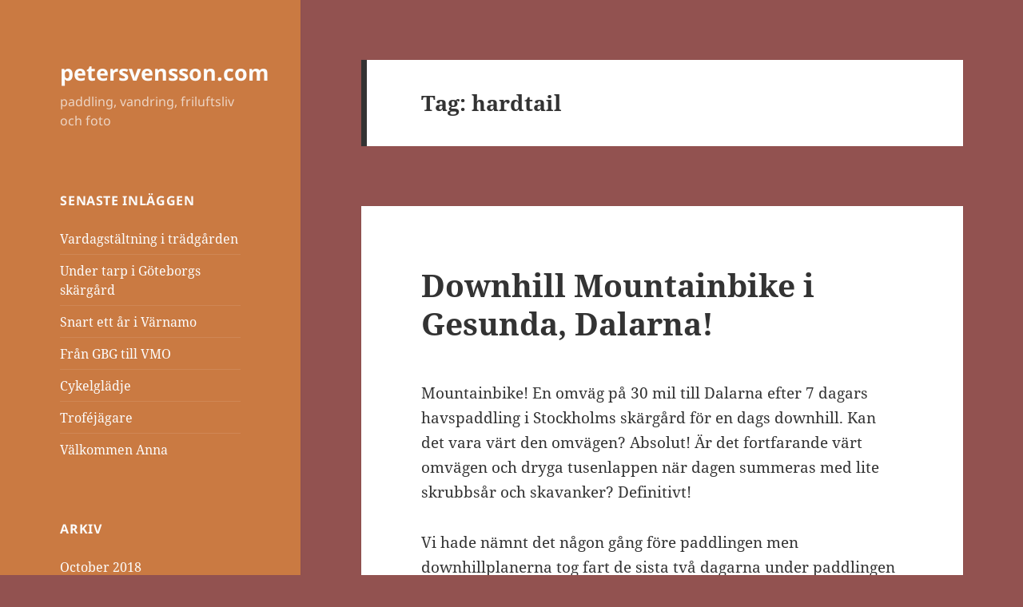

--- FILE ---
content_type: text/html; charset=UTF-8
request_url: http://petersvensson.com/tag/hardtail/
body_size: 13434
content:
<!DOCTYPE html>
<html dir="ltr" lang="en-US" prefix="og: https://ogp.me/ns#" class="no-js">
<head>
	<meta charset="UTF-8">
	<meta name="viewport" content="width=device-width, initial-scale=1.0">
	<link rel="profile" href="https://gmpg.org/xfn/11">
	<link rel="pingback" href="http://petersvensson.com/xmlrpc.php">
	<script>(function(html){html.className = html.className.replace(/\bno-js\b/,'js')})(document.documentElement);</script>
<title>hardtail | petersvensson.com</title>
	<style>img:is([sizes="auto" i], [sizes^="auto," i]) { contain-intrinsic-size: 3000px 1500px }</style>
	
		<!-- All in One SEO 4.9.3 - aioseo.com -->
	<meta name="robots" content="max-image-preview:large" />
	<link rel="canonical" href="http://petersvensson.com/tag/hardtail/" />
	<meta name="generator" content="All in One SEO (AIOSEO) 4.9.3" />
		<script type="application/ld+json" class="aioseo-schema">
			{"@context":"https:\/\/schema.org","@graph":[{"@type":"BreadcrumbList","@id":"http:\/\/petersvensson.com\/tag\/hardtail\/#breadcrumblist","itemListElement":[{"@type":"ListItem","@id":"http:\/\/petersvensson.com#listItem","position":1,"name":"Home","item":"http:\/\/petersvensson.com","nextItem":{"@type":"ListItem","@id":"http:\/\/petersvensson.com\/tag\/hardtail\/#listItem","name":"hardtail"}},{"@type":"ListItem","@id":"http:\/\/petersvensson.com\/tag\/hardtail\/#listItem","position":2,"name":"hardtail","previousItem":{"@type":"ListItem","@id":"http:\/\/petersvensson.com#listItem","name":"Home"}}]},{"@type":"CollectionPage","@id":"http:\/\/petersvensson.com\/tag\/hardtail\/#collectionpage","url":"http:\/\/petersvensson.com\/tag\/hardtail\/","name":"hardtail | petersvensson.com","inLanguage":"en-US","isPartOf":{"@id":"http:\/\/petersvensson.com\/#website"},"breadcrumb":{"@id":"http:\/\/petersvensson.com\/tag\/hardtail\/#breadcrumblist"}},{"@type":"Organization","@id":"http:\/\/petersvensson.com\/#organization","name":"petersvensson.com","description":"paddling, vandring, friluftsliv och foto","url":"http:\/\/petersvensson.com\/"},{"@type":"WebSite","@id":"http:\/\/petersvensson.com\/#website","url":"http:\/\/petersvensson.com\/","name":"petersvensson.com","description":"paddling, vandring, friluftsliv och foto","inLanguage":"en-US","publisher":{"@id":"http:\/\/petersvensson.com\/#organization"}}]}
		</script>
		<!-- All in One SEO -->

<script>window._wca = window._wca || [];</script>
<link rel='dns-prefetch' href='//stats.wp.com' />
<link rel="alternate" type="application/rss+xml" title="petersvensson.com &raquo; Feed" href="http://petersvensson.com/feed/" />
<link rel="alternate" type="application/rss+xml" title="petersvensson.com &raquo; Comments Feed" href="http://petersvensson.com/comments/feed/" />
<link rel="alternate" type="application/rss+xml" title="petersvensson.com &raquo; hardtail Tag Feed" href="http://petersvensson.com/tag/hardtail/feed/" />
<script>
window._wpemojiSettings = {"baseUrl":"https:\/\/s.w.org\/images\/core\/emoji\/16.0.1\/72x72\/","ext":".png","svgUrl":"https:\/\/s.w.org\/images\/core\/emoji\/16.0.1\/svg\/","svgExt":".svg","source":{"concatemoji":"http:\/\/petersvensson.com\/wp-includes\/js\/wp-emoji-release.min.js?ver=6.8.3"}};
/*! This file is auto-generated */
!function(s,n){var o,i,e;function c(e){try{var t={supportTests:e,timestamp:(new Date).valueOf()};sessionStorage.setItem(o,JSON.stringify(t))}catch(e){}}function p(e,t,n){e.clearRect(0,0,e.canvas.width,e.canvas.height),e.fillText(t,0,0);var t=new Uint32Array(e.getImageData(0,0,e.canvas.width,e.canvas.height).data),a=(e.clearRect(0,0,e.canvas.width,e.canvas.height),e.fillText(n,0,0),new Uint32Array(e.getImageData(0,0,e.canvas.width,e.canvas.height).data));return t.every(function(e,t){return e===a[t]})}function u(e,t){e.clearRect(0,0,e.canvas.width,e.canvas.height),e.fillText(t,0,0);for(var n=e.getImageData(16,16,1,1),a=0;a<n.data.length;a++)if(0!==n.data[a])return!1;return!0}function f(e,t,n,a){switch(t){case"flag":return n(e,"\ud83c\udff3\ufe0f\u200d\u26a7\ufe0f","\ud83c\udff3\ufe0f\u200b\u26a7\ufe0f")?!1:!n(e,"\ud83c\udde8\ud83c\uddf6","\ud83c\udde8\u200b\ud83c\uddf6")&&!n(e,"\ud83c\udff4\udb40\udc67\udb40\udc62\udb40\udc65\udb40\udc6e\udb40\udc67\udb40\udc7f","\ud83c\udff4\u200b\udb40\udc67\u200b\udb40\udc62\u200b\udb40\udc65\u200b\udb40\udc6e\u200b\udb40\udc67\u200b\udb40\udc7f");case"emoji":return!a(e,"\ud83e\udedf")}return!1}function g(e,t,n,a){var r="undefined"!=typeof WorkerGlobalScope&&self instanceof WorkerGlobalScope?new OffscreenCanvas(300,150):s.createElement("canvas"),o=r.getContext("2d",{willReadFrequently:!0}),i=(o.textBaseline="top",o.font="600 32px Arial",{});return e.forEach(function(e){i[e]=t(o,e,n,a)}),i}function t(e){var t=s.createElement("script");t.src=e,t.defer=!0,s.head.appendChild(t)}"undefined"!=typeof Promise&&(o="wpEmojiSettingsSupports",i=["flag","emoji"],n.supports={everything:!0,everythingExceptFlag:!0},e=new Promise(function(e){s.addEventListener("DOMContentLoaded",e,{once:!0})}),new Promise(function(t){var n=function(){try{var e=JSON.parse(sessionStorage.getItem(o));if("object"==typeof e&&"number"==typeof e.timestamp&&(new Date).valueOf()<e.timestamp+604800&&"object"==typeof e.supportTests)return e.supportTests}catch(e){}return null}();if(!n){if("undefined"!=typeof Worker&&"undefined"!=typeof OffscreenCanvas&&"undefined"!=typeof URL&&URL.createObjectURL&&"undefined"!=typeof Blob)try{var e="postMessage("+g.toString()+"("+[JSON.stringify(i),f.toString(),p.toString(),u.toString()].join(",")+"));",a=new Blob([e],{type:"text/javascript"}),r=new Worker(URL.createObjectURL(a),{name:"wpTestEmojiSupports"});return void(r.onmessage=function(e){c(n=e.data),r.terminate(),t(n)})}catch(e){}c(n=g(i,f,p,u))}t(n)}).then(function(e){for(var t in e)n.supports[t]=e[t],n.supports.everything=n.supports.everything&&n.supports[t],"flag"!==t&&(n.supports.everythingExceptFlag=n.supports.everythingExceptFlag&&n.supports[t]);n.supports.everythingExceptFlag=n.supports.everythingExceptFlag&&!n.supports.flag,n.DOMReady=!1,n.readyCallback=function(){n.DOMReady=!0}}).then(function(){return e}).then(function(){var e;n.supports.everything||(n.readyCallback(),(e=n.source||{}).concatemoji?t(e.concatemoji):e.wpemoji&&e.twemoji&&(t(e.twemoji),t(e.wpemoji)))}))}((window,document),window._wpemojiSettings);
</script>
<link rel='stylesheet' id='twentyfifteen-jetpack-css' href='http://petersvensson.com/wp-content/plugins/jetpack/modules/theme-tools/compat/twentyfifteen.css?ver=15.4' media='all' />
<style id='wp-emoji-styles-inline-css'>

	img.wp-smiley, img.emoji {
		display: inline !important;
		border: none !important;
		box-shadow: none !important;
		height: 1em !important;
		width: 1em !important;
		margin: 0 0.07em !important;
		vertical-align: -0.1em !important;
		background: none !important;
		padding: 0 !important;
	}
</style>
<link rel='stylesheet' id='wp-block-library-css' href='http://petersvensson.com/wp-includes/css/dist/block-library/style.min.css?ver=6.8.3' media='all' />
<style id='wp-block-library-theme-inline-css'>
.wp-block-audio :where(figcaption){color:#555;font-size:13px;text-align:center}.is-dark-theme .wp-block-audio :where(figcaption){color:#ffffffa6}.wp-block-audio{margin:0 0 1em}.wp-block-code{border:1px solid #ccc;border-radius:4px;font-family:Menlo,Consolas,monaco,monospace;padding:.8em 1em}.wp-block-embed :where(figcaption){color:#555;font-size:13px;text-align:center}.is-dark-theme .wp-block-embed :where(figcaption){color:#ffffffa6}.wp-block-embed{margin:0 0 1em}.blocks-gallery-caption{color:#555;font-size:13px;text-align:center}.is-dark-theme .blocks-gallery-caption{color:#ffffffa6}:root :where(.wp-block-image figcaption){color:#555;font-size:13px;text-align:center}.is-dark-theme :root :where(.wp-block-image figcaption){color:#ffffffa6}.wp-block-image{margin:0 0 1em}.wp-block-pullquote{border-bottom:4px solid;border-top:4px solid;color:currentColor;margin-bottom:1.75em}.wp-block-pullquote cite,.wp-block-pullquote footer,.wp-block-pullquote__citation{color:currentColor;font-size:.8125em;font-style:normal;text-transform:uppercase}.wp-block-quote{border-left:.25em solid;margin:0 0 1.75em;padding-left:1em}.wp-block-quote cite,.wp-block-quote footer{color:currentColor;font-size:.8125em;font-style:normal;position:relative}.wp-block-quote:where(.has-text-align-right){border-left:none;border-right:.25em solid;padding-left:0;padding-right:1em}.wp-block-quote:where(.has-text-align-center){border:none;padding-left:0}.wp-block-quote.is-large,.wp-block-quote.is-style-large,.wp-block-quote:where(.is-style-plain){border:none}.wp-block-search .wp-block-search__label{font-weight:700}.wp-block-search__button{border:1px solid #ccc;padding:.375em .625em}:where(.wp-block-group.has-background){padding:1.25em 2.375em}.wp-block-separator.has-css-opacity{opacity:.4}.wp-block-separator{border:none;border-bottom:2px solid;margin-left:auto;margin-right:auto}.wp-block-separator.has-alpha-channel-opacity{opacity:1}.wp-block-separator:not(.is-style-wide):not(.is-style-dots){width:100px}.wp-block-separator.has-background:not(.is-style-dots){border-bottom:none;height:1px}.wp-block-separator.has-background:not(.is-style-wide):not(.is-style-dots){height:2px}.wp-block-table{margin:0 0 1em}.wp-block-table td,.wp-block-table th{word-break:normal}.wp-block-table :where(figcaption){color:#555;font-size:13px;text-align:center}.is-dark-theme .wp-block-table :where(figcaption){color:#ffffffa6}.wp-block-video :where(figcaption){color:#555;font-size:13px;text-align:center}.is-dark-theme .wp-block-video :where(figcaption){color:#ffffffa6}.wp-block-video{margin:0 0 1em}:root :where(.wp-block-template-part.has-background){margin-bottom:0;margin-top:0;padding:1.25em 2.375em}
</style>
<style id='classic-theme-styles-inline-css'>
/*! This file is auto-generated */
.wp-block-button__link{color:#fff;background-color:#32373c;border-radius:9999px;box-shadow:none;text-decoration:none;padding:calc(.667em + 2px) calc(1.333em + 2px);font-size:1.125em}.wp-block-file__button{background:#32373c;color:#fff;text-decoration:none}
</style>
<link rel='stylesheet' id='aioseo/css/src/vue/standalone/blocks/table-of-contents/global.scss-css' href='http://petersvensson.com/wp-content/plugins/all-in-one-seo-pack/dist/Lite/assets/css/table-of-contents/global.e90f6d47.css?ver=4.9.3' media='all' />
<link rel='stylesheet' id='mediaelement-css' href='http://petersvensson.com/wp-includes/js/mediaelement/mediaelementplayer-legacy.min.css?ver=4.2.17' media='all' />
<link rel='stylesheet' id='wp-mediaelement-css' href='http://petersvensson.com/wp-includes/js/mediaelement/wp-mediaelement.min.css?ver=6.8.3' media='all' />
<style id='jetpack-sharing-buttons-style-inline-css'>
.jetpack-sharing-buttons__services-list{display:flex;flex-direction:row;flex-wrap:wrap;gap:0;list-style-type:none;margin:5px;padding:0}.jetpack-sharing-buttons__services-list.has-small-icon-size{font-size:12px}.jetpack-sharing-buttons__services-list.has-normal-icon-size{font-size:16px}.jetpack-sharing-buttons__services-list.has-large-icon-size{font-size:24px}.jetpack-sharing-buttons__services-list.has-huge-icon-size{font-size:36px}@media print{.jetpack-sharing-buttons__services-list{display:none!important}}.editor-styles-wrapper .wp-block-jetpack-sharing-buttons{gap:0;padding-inline-start:0}ul.jetpack-sharing-buttons__services-list.has-background{padding:1.25em 2.375em}
</style>
<style id='global-styles-inline-css'>
:root{--wp--preset--aspect-ratio--square: 1;--wp--preset--aspect-ratio--4-3: 4/3;--wp--preset--aspect-ratio--3-4: 3/4;--wp--preset--aspect-ratio--3-2: 3/2;--wp--preset--aspect-ratio--2-3: 2/3;--wp--preset--aspect-ratio--16-9: 16/9;--wp--preset--aspect-ratio--9-16: 9/16;--wp--preset--color--black: #000000;--wp--preset--color--cyan-bluish-gray: #abb8c3;--wp--preset--color--white: #fff;--wp--preset--color--pale-pink: #f78da7;--wp--preset--color--vivid-red: #cf2e2e;--wp--preset--color--luminous-vivid-orange: #ff6900;--wp--preset--color--luminous-vivid-amber: #fcb900;--wp--preset--color--light-green-cyan: #7bdcb5;--wp--preset--color--vivid-green-cyan: #00d084;--wp--preset--color--pale-cyan-blue: #8ed1fc;--wp--preset--color--vivid-cyan-blue: #0693e3;--wp--preset--color--vivid-purple: #9b51e0;--wp--preset--color--dark-gray: #111;--wp--preset--color--light-gray: #f1f1f1;--wp--preset--color--yellow: #f4ca16;--wp--preset--color--dark-brown: #352712;--wp--preset--color--medium-pink: #e53b51;--wp--preset--color--light-pink: #ffe5d1;--wp--preset--color--dark-purple: #2e2256;--wp--preset--color--purple: #674970;--wp--preset--color--blue-gray: #22313f;--wp--preset--color--bright-blue: #55c3dc;--wp--preset--color--light-blue: #e9f2f9;--wp--preset--gradient--vivid-cyan-blue-to-vivid-purple: linear-gradient(135deg,rgba(6,147,227,1) 0%,rgb(155,81,224) 100%);--wp--preset--gradient--light-green-cyan-to-vivid-green-cyan: linear-gradient(135deg,rgb(122,220,180) 0%,rgb(0,208,130) 100%);--wp--preset--gradient--luminous-vivid-amber-to-luminous-vivid-orange: linear-gradient(135deg,rgba(252,185,0,1) 0%,rgba(255,105,0,1) 100%);--wp--preset--gradient--luminous-vivid-orange-to-vivid-red: linear-gradient(135deg,rgba(255,105,0,1) 0%,rgb(207,46,46) 100%);--wp--preset--gradient--very-light-gray-to-cyan-bluish-gray: linear-gradient(135deg,rgb(238,238,238) 0%,rgb(169,184,195) 100%);--wp--preset--gradient--cool-to-warm-spectrum: linear-gradient(135deg,rgb(74,234,220) 0%,rgb(151,120,209) 20%,rgb(207,42,186) 40%,rgb(238,44,130) 60%,rgb(251,105,98) 80%,rgb(254,248,76) 100%);--wp--preset--gradient--blush-light-purple: linear-gradient(135deg,rgb(255,206,236) 0%,rgb(152,150,240) 100%);--wp--preset--gradient--blush-bordeaux: linear-gradient(135deg,rgb(254,205,165) 0%,rgb(254,45,45) 50%,rgb(107,0,62) 100%);--wp--preset--gradient--luminous-dusk: linear-gradient(135deg,rgb(255,203,112) 0%,rgb(199,81,192) 50%,rgb(65,88,208) 100%);--wp--preset--gradient--pale-ocean: linear-gradient(135deg,rgb(255,245,203) 0%,rgb(182,227,212) 50%,rgb(51,167,181) 100%);--wp--preset--gradient--electric-grass: linear-gradient(135deg,rgb(202,248,128) 0%,rgb(113,206,126) 100%);--wp--preset--gradient--midnight: linear-gradient(135deg,rgb(2,3,129) 0%,rgb(40,116,252) 100%);--wp--preset--gradient--dark-gray-gradient-gradient: linear-gradient(90deg, rgba(17,17,17,1) 0%, rgba(42,42,42,1) 100%);--wp--preset--gradient--light-gray-gradient: linear-gradient(90deg, rgba(241,241,241,1) 0%, rgba(215,215,215,1) 100%);--wp--preset--gradient--white-gradient: linear-gradient(90deg, rgba(255,255,255,1) 0%, rgba(230,230,230,1) 100%);--wp--preset--gradient--yellow-gradient: linear-gradient(90deg, rgba(244,202,22,1) 0%, rgba(205,168,10,1) 100%);--wp--preset--gradient--dark-brown-gradient: linear-gradient(90deg, rgba(53,39,18,1) 0%, rgba(91,67,31,1) 100%);--wp--preset--gradient--medium-pink-gradient: linear-gradient(90deg, rgba(229,59,81,1) 0%, rgba(209,28,51,1) 100%);--wp--preset--gradient--light-pink-gradient: linear-gradient(90deg, rgba(255,229,209,1) 0%, rgba(255,200,158,1) 100%);--wp--preset--gradient--dark-purple-gradient: linear-gradient(90deg, rgba(46,34,86,1) 0%, rgba(66,48,123,1) 100%);--wp--preset--gradient--purple-gradient: linear-gradient(90deg, rgba(103,73,112,1) 0%, rgba(131,93,143,1) 100%);--wp--preset--gradient--blue-gray-gradient: linear-gradient(90deg, rgba(34,49,63,1) 0%, rgba(52,75,96,1) 100%);--wp--preset--gradient--bright-blue-gradient: linear-gradient(90deg, rgba(85,195,220,1) 0%, rgba(43,180,211,1) 100%);--wp--preset--gradient--light-blue-gradient: linear-gradient(90deg, rgba(233,242,249,1) 0%, rgba(193,218,238,1) 100%);--wp--preset--font-size--small: 13px;--wp--preset--font-size--medium: 20px;--wp--preset--font-size--large: 36px;--wp--preset--font-size--x-large: 42px;--wp--preset--spacing--20: 0.44rem;--wp--preset--spacing--30: 0.67rem;--wp--preset--spacing--40: 1rem;--wp--preset--spacing--50: 1.5rem;--wp--preset--spacing--60: 2.25rem;--wp--preset--spacing--70: 3.38rem;--wp--preset--spacing--80: 5.06rem;--wp--preset--shadow--natural: 6px 6px 9px rgba(0, 0, 0, 0.2);--wp--preset--shadow--deep: 12px 12px 50px rgba(0, 0, 0, 0.4);--wp--preset--shadow--sharp: 6px 6px 0px rgba(0, 0, 0, 0.2);--wp--preset--shadow--outlined: 6px 6px 0px -3px rgba(255, 255, 255, 1), 6px 6px rgba(0, 0, 0, 1);--wp--preset--shadow--crisp: 6px 6px 0px rgba(0, 0, 0, 1);}:where(.is-layout-flex){gap: 0.5em;}:where(.is-layout-grid){gap: 0.5em;}body .is-layout-flex{display: flex;}.is-layout-flex{flex-wrap: wrap;align-items: center;}.is-layout-flex > :is(*, div){margin: 0;}body .is-layout-grid{display: grid;}.is-layout-grid > :is(*, div){margin: 0;}:where(.wp-block-columns.is-layout-flex){gap: 2em;}:where(.wp-block-columns.is-layout-grid){gap: 2em;}:where(.wp-block-post-template.is-layout-flex){gap: 1.25em;}:where(.wp-block-post-template.is-layout-grid){gap: 1.25em;}.has-black-color{color: var(--wp--preset--color--black) !important;}.has-cyan-bluish-gray-color{color: var(--wp--preset--color--cyan-bluish-gray) !important;}.has-white-color{color: var(--wp--preset--color--white) !important;}.has-pale-pink-color{color: var(--wp--preset--color--pale-pink) !important;}.has-vivid-red-color{color: var(--wp--preset--color--vivid-red) !important;}.has-luminous-vivid-orange-color{color: var(--wp--preset--color--luminous-vivid-orange) !important;}.has-luminous-vivid-amber-color{color: var(--wp--preset--color--luminous-vivid-amber) !important;}.has-light-green-cyan-color{color: var(--wp--preset--color--light-green-cyan) !important;}.has-vivid-green-cyan-color{color: var(--wp--preset--color--vivid-green-cyan) !important;}.has-pale-cyan-blue-color{color: var(--wp--preset--color--pale-cyan-blue) !important;}.has-vivid-cyan-blue-color{color: var(--wp--preset--color--vivid-cyan-blue) !important;}.has-vivid-purple-color{color: var(--wp--preset--color--vivid-purple) !important;}.has-black-background-color{background-color: var(--wp--preset--color--black) !important;}.has-cyan-bluish-gray-background-color{background-color: var(--wp--preset--color--cyan-bluish-gray) !important;}.has-white-background-color{background-color: var(--wp--preset--color--white) !important;}.has-pale-pink-background-color{background-color: var(--wp--preset--color--pale-pink) !important;}.has-vivid-red-background-color{background-color: var(--wp--preset--color--vivid-red) !important;}.has-luminous-vivid-orange-background-color{background-color: var(--wp--preset--color--luminous-vivid-orange) !important;}.has-luminous-vivid-amber-background-color{background-color: var(--wp--preset--color--luminous-vivid-amber) !important;}.has-light-green-cyan-background-color{background-color: var(--wp--preset--color--light-green-cyan) !important;}.has-vivid-green-cyan-background-color{background-color: var(--wp--preset--color--vivid-green-cyan) !important;}.has-pale-cyan-blue-background-color{background-color: var(--wp--preset--color--pale-cyan-blue) !important;}.has-vivid-cyan-blue-background-color{background-color: var(--wp--preset--color--vivid-cyan-blue) !important;}.has-vivid-purple-background-color{background-color: var(--wp--preset--color--vivid-purple) !important;}.has-black-border-color{border-color: var(--wp--preset--color--black) !important;}.has-cyan-bluish-gray-border-color{border-color: var(--wp--preset--color--cyan-bluish-gray) !important;}.has-white-border-color{border-color: var(--wp--preset--color--white) !important;}.has-pale-pink-border-color{border-color: var(--wp--preset--color--pale-pink) !important;}.has-vivid-red-border-color{border-color: var(--wp--preset--color--vivid-red) !important;}.has-luminous-vivid-orange-border-color{border-color: var(--wp--preset--color--luminous-vivid-orange) !important;}.has-luminous-vivid-amber-border-color{border-color: var(--wp--preset--color--luminous-vivid-amber) !important;}.has-light-green-cyan-border-color{border-color: var(--wp--preset--color--light-green-cyan) !important;}.has-vivid-green-cyan-border-color{border-color: var(--wp--preset--color--vivid-green-cyan) !important;}.has-pale-cyan-blue-border-color{border-color: var(--wp--preset--color--pale-cyan-blue) !important;}.has-vivid-cyan-blue-border-color{border-color: var(--wp--preset--color--vivid-cyan-blue) !important;}.has-vivid-purple-border-color{border-color: var(--wp--preset--color--vivid-purple) !important;}.has-vivid-cyan-blue-to-vivid-purple-gradient-background{background: var(--wp--preset--gradient--vivid-cyan-blue-to-vivid-purple) !important;}.has-light-green-cyan-to-vivid-green-cyan-gradient-background{background: var(--wp--preset--gradient--light-green-cyan-to-vivid-green-cyan) !important;}.has-luminous-vivid-amber-to-luminous-vivid-orange-gradient-background{background: var(--wp--preset--gradient--luminous-vivid-amber-to-luminous-vivid-orange) !important;}.has-luminous-vivid-orange-to-vivid-red-gradient-background{background: var(--wp--preset--gradient--luminous-vivid-orange-to-vivid-red) !important;}.has-very-light-gray-to-cyan-bluish-gray-gradient-background{background: var(--wp--preset--gradient--very-light-gray-to-cyan-bluish-gray) !important;}.has-cool-to-warm-spectrum-gradient-background{background: var(--wp--preset--gradient--cool-to-warm-spectrum) !important;}.has-blush-light-purple-gradient-background{background: var(--wp--preset--gradient--blush-light-purple) !important;}.has-blush-bordeaux-gradient-background{background: var(--wp--preset--gradient--blush-bordeaux) !important;}.has-luminous-dusk-gradient-background{background: var(--wp--preset--gradient--luminous-dusk) !important;}.has-pale-ocean-gradient-background{background: var(--wp--preset--gradient--pale-ocean) !important;}.has-electric-grass-gradient-background{background: var(--wp--preset--gradient--electric-grass) !important;}.has-midnight-gradient-background{background: var(--wp--preset--gradient--midnight) !important;}.has-small-font-size{font-size: var(--wp--preset--font-size--small) !important;}.has-medium-font-size{font-size: var(--wp--preset--font-size--medium) !important;}.has-large-font-size{font-size: var(--wp--preset--font-size--large) !important;}.has-x-large-font-size{font-size: var(--wp--preset--font-size--x-large) !important;}
:where(.wp-block-post-template.is-layout-flex){gap: 1.25em;}:where(.wp-block-post-template.is-layout-grid){gap: 1.25em;}
:where(.wp-block-columns.is-layout-flex){gap: 2em;}:where(.wp-block-columns.is-layout-grid){gap: 2em;}
:root :where(.wp-block-pullquote){font-size: 1.5em;line-height: 1.6;}
</style>
<link rel='stylesheet' id='woocommerce-layout-css' href='http://petersvensson.com/wp-content/plugins/woocommerce/assets/css/woocommerce-layout.css?ver=9.8.6' media='all' />
<style id='woocommerce-layout-inline-css'>

	.infinite-scroll .woocommerce-pagination {
		display: none;
	}
</style>
<link rel='stylesheet' id='woocommerce-smallscreen-css' href='http://petersvensson.com/wp-content/plugins/woocommerce/assets/css/woocommerce-smallscreen.css?ver=9.8.6' media='only screen and (max-width: 768px)' />
<link rel='stylesheet' id='woocommerce-general-css' href='http://petersvensson.com/wp-content/plugins/woocommerce/assets/css/woocommerce.css?ver=9.8.6' media='all' />
<style id='woocommerce-inline-inline-css'>
.woocommerce form .form-row .required { visibility: visible; }
</style>
<link rel='stylesheet' id='brands-styles-css' href='http://petersvensson.com/wp-content/plugins/woocommerce/assets/css/brands.css?ver=9.8.6' media='all' />
<link rel='stylesheet' id='twentyfifteen-fonts-css' href='http://petersvensson.com/wp-content/themes/twentyfifteen/assets/fonts/noto-sans-plus-noto-serif-plus-inconsolata.css?ver=20230328' media='all' />
<link rel='stylesheet' id='genericons-css' href='http://petersvensson.com/wp-content/plugins/jetpack/_inc/genericons/genericons/genericons.css?ver=3.1' media='all' />
<link rel='stylesheet' id='twentyfifteen-style-css' href='http://petersvensson.com/wp-content/themes/twentyfifteen/style.css?ver=20250415' media='all' />
<style id='twentyfifteen-style-inline-css'>

		/* Custom Header Background Color */
		body:before,
		.site-header {
			background-color: #ca7a42;
		}

		@media screen and (min-width: 59.6875em) {
			.site-header,
			.secondary {
				background-color: transparent;
			}

			.widget button,
			.widget input[type="button"],
			.widget input[type="reset"],
			.widget input[type="submit"],
			.widget_calendar tbody a,
			.widget_calendar tbody a:hover,
			.widget_calendar tbody a:focus {
				color: #ca7a42;
			}
		}
	

		/* Custom Sidebar Text Color */
		.site-title a,
		.site-description,
		.secondary-toggle:before {
			color: #fcfcfc;
		}

		.site-title a:hover,
		.site-title a:focus {
			color: rgba( 252, 252, 252, 0.7);
		}

		.secondary-toggle {
			border-color: rgba( 252, 252, 252, 0.1);
		}

		.secondary-toggle:hover,
		.secondary-toggle:focus {
			border-color: rgba( 252, 252, 252, 0.3);
		}

		.site-title a {
			outline-color: rgba( 252, 252, 252, 0.3);
		}

		@media screen and (min-width: 59.6875em) {
			.secondary a,
			.dropdown-toggle:after,
			.widget-title,
			.widget blockquote cite,
			.widget blockquote small {
				color: #fcfcfc;
			}

			.widget button,
			.widget input[type="button"],
			.widget input[type="reset"],
			.widget input[type="submit"],
			.widget_calendar tbody a {
				background-color: #fcfcfc;
			}

			.textwidget a {
				border-color: #fcfcfc;
			}

			.secondary a:hover,
			.secondary a:focus,
			.main-navigation .menu-item-description,
			.widget,
			.widget blockquote,
			.widget .wp-caption-text,
			.widget .gallery-caption {
				color: rgba( 252, 252, 252, 0.7);
			}

			.widget button:hover,
			.widget button:focus,
			.widget input[type="button"]:hover,
			.widget input[type="button"]:focus,
			.widget input[type="reset"]:hover,
			.widget input[type="reset"]:focus,
			.widget input[type="submit"]:hover,
			.widget input[type="submit"]:focus,
			.widget_calendar tbody a:hover,
			.widget_calendar tbody a:focus {
				background-color: rgba( 252, 252, 252, 0.7);
			}

			.widget blockquote {
				border-color: rgba( 252, 252, 252, 0.7);
			}

			.main-navigation ul,
			.main-navigation li,
			.secondary-toggle,
			.widget input,
			.widget textarea,
			.widget table,
			.widget th,
			.widget td,
			.widget pre,
			.widget li,
			.widget_categories .children,
			.widget_nav_menu .sub-menu,
			.widget_pages .children,
			.widget abbr[title] {
				border-color: rgba( 252, 252, 252, 0.1);
			}

			.dropdown-toggle:hover,
			.dropdown-toggle:focus,
			.widget hr {
				background-color: rgba( 252, 252, 252, 0.1);
			}

			.widget input:focus,
			.widget textarea:focus {
				border-color: rgba( 252, 252, 252, 0.3);
			}

			.sidebar a:focus,
			.dropdown-toggle:focus {
				outline-color: rgba( 252, 252, 252, 0.3);
			}
		}
	
</style>
<link rel='stylesheet' id='twentyfifteen-block-style-css' href='http://petersvensson.com/wp-content/themes/twentyfifteen/css/blocks.css?ver=20240715' media='all' />
<script src="http://petersvensson.com/wp-includes/js/jquery/jquery.min.js?ver=3.7.1" id="jquery-core-js"></script>
<script src="http://petersvensson.com/wp-includes/js/jquery/jquery-migrate.min.js?ver=3.4.1" id="jquery-migrate-js"></script>
<script src="http://petersvensson.com/wp-content/plugins/woocommerce/assets/js/jquery-blockui/jquery.blockUI.min.js?ver=2.7.0-wc.9.8.6" id="jquery-blockui-js" defer data-wp-strategy="defer"></script>
<script id="wc-add-to-cart-js-extra">
var wc_add_to_cart_params = {"ajax_url":"\/wp-admin\/admin-ajax.php","wc_ajax_url":"\/?wc-ajax=%%endpoint%%","i18n_view_cart":"View cart","cart_url":"http:\/\/petersvensson.com\/cart\/","is_cart":"","cart_redirect_after_add":"no"};
</script>
<script src="http://petersvensson.com/wp-content/plugins/woocommerce/assets/js/frontend/add-to-cart.min.js?ver=9.8.6" id="wc-add-to-cart-js" defer data-wp-strategy="defer"></script>
<script src="http://petersvensson.com/wp-content/plugins/woocommerce/assets/js/js-cookie/js.cookie.min.js?ver=2.1.4-wc.9.8.6" id="js-cookie-js" defer data-wp-strategy="defer"></script>
<script id="woocommerce-js-extra">
var woocommerce_params = {"ajax_url":"\/wp-admin\/admin-ajax.php","wc_ajax_url":"\/?wc-ajax=%%endpoint%%","i18n_password_show":"Show password","i18n_password_hide":"Hide password"};
</script>
<script src="http://petersvensson.com/wp-content/plugins/woocommerce/assets/js/frontend/woocommerce.min.js?ver=9.8.6" id="woocommerce-js" defer data-wp-strategy="defer"></script>
<script id="kk-script-js-extra">
var fetchCartItems = {"ajax_url":"http:\/\/petersvensson.com\/wp-admin\/admin-ajax.php","action":"kk_wc_fetchcartitems","nonce":"d0c38c6c8b","currency":"USD"};
</script>
<script src="http://petersvensson.com/wp-content/plugins/kliken-marketing-for-google/assets/kk-script.js?ver=6.8.3" id="kk-script-js"></script>
<script id="twentyfifteen-script-js-extra">
var screenReaderText = {"expand":"<span class=\"screen-reader-text\">expand child menu<\/span>","collapse":"<span class=\"screen-reader-text\">collapse child menu<\/span>"};
</script>
<script src="http://petersvensson.com/wp-content/themes/twentyfifteen/js/functions.js?ver=20250303" id="twentyfifteen-script-js" defer data-wp-strategy="defer"></script>
<script src="https://stats.wp.com/s-202604.js" id="woocommerce-analytics-js" defer data-wp-strategy="defer"></script>
<link rel="https://api.w.org/" href="http://petersvensson.com/wp-json/" /><link rel="alternate" title="JSON" type="application/json" href="http://petersvensson.com/wp-json/wp/v2/tags/50" /><link rel="EditURI" type="application/rsd+xml" title="RSD" href="http://petersvensson.com/xmlrpc.php?rsd" />
<meta name="generator" content="WordPress 6.8.3" />
<meta name="generator" content="WooCommerce 9.8.6" />
<style>[class*=" icon-oc-"],[class^=icon-oc-]{speak:none;font-style:normal;font-weight:400;font-variant:normal;text-transform:none;line-height:1;-webkit-font-smoothing:antialiased;-moz-osx-font-smoothing:grayscale}.icon-oc-one-com-white-32px-fill:before{content:"901"}.icon-oc-one-com:before{content:"900"}#one-com-icon,.toplevel_page_onecom-wp .wp-menu-image{speak:none;display:flex;align-items:center;justify-content:center;text-transform:none;line-height:1;-webkit-font-smoothing:antialiased;-moz-osx-font-smoothing:grayscale}.onecom-wp-admin-bar-item>a,.toplevel_page_onecom-wp>.wp-menu-name{font-size:16px;font-weight:400;line-height:1}.toplevel_page_onecom-wp>.wp-menu-name img{width:69px;height:9px;}.wp-submenu-wrap.wp-submenu>.wp-submenu-head>img{width:88px;height:auto}.onecom-wp-admin-bar-item>a img{height:7px!important}.onecom-wp-admin-bar-item>a img,.toplevel_page_onecom-wp>.wp-menu-name img{opacity:.8}.onecom-wp-admin-bar-item.hover>a img,.toplevel_page_onecom-wp.wp-has-current-submenu>.wp-menu-name img,li.opensub>a.toplevel_page_onecom-wp>.wp-menu-name img{opacity:1}#one-com-icon:before,.onecom-wp-admin-bar-item>a:before,.toplevel_page_onecom-wp>.wp-menu-image:before{content:'';position:static!important;background-color:rgba(240,245,250,.4);border-radius:102px;width:18px;height:18px;padding:0!important}.onecom-wp-admin-bar-item>a:before{width:14px;height:14px}.onecom-wp-admin-bar-item.hover>a:before,.toplevel_page_onecom-wp.opensub>a>.wp-menu-image:before,.toplevel_page_onecom-wp.wp-has-current-submenu>.wp-menu-image:before{background-color:#76b82a}.onecom-wp-admin-bar-item>a{display:inline-flex!important;align-items:center;justify-content:center}#one-com-logo-wrapper{font-size:4em}#one-com-icon{vertical-align:middle}.imagify-welcome{display:none !important;}</style>	<style>img#wpstats{display:none}</style>
			<noscript><style>.woocommerce-product-gallery{ opacity: 1 !important; }</style></noscript>
	<style>.recentcomments a{display:inline !important;padding:0 !important;margin:0 !important;}</style><style id="custom-background-css">
body.custom-background { background-color: #925250; }
</style>
	</head>

<body class="archive tag tag-hardtail tag-50 custom-background wp-embed-responsive wp-theme-twentyfifteen theme-twentyfifteen woocommerce-no-js">
<div id="page" class="hfeed site">
	<a class="skip-link screen-reader-text" href="#content">
		Skip to content	</a>

	<div id="sidebar" class="sidebar">
		<header id="masthead" class="site-header">
			<div class="site-branding">
										<p class="site-title"><a href="http://petersvensson.com/" rel="home" >petersvensson.com</a></p>
												<p class="site-description">paddling, vandring, friluftsliv och foto</p>
										<button class="secondary-toggle">Menu and widgets</button>
			</div><!-- .site-branding -->
		</header><!-- .site-header -->

			<div id="secondary" class="secondary">

					<nav id="site-navigation" class="main-navigation">
							</nav><!-- .main-navigation -->
		
					<nav id="social-navigation" class="social-navigation">
							</nav><!-- .social-navigation -->
		
					<div id="widget-area" class="widget-area" role="complementary">
				
		<aside id="recent-posts-6" class="widget widget_recent_entries">
		<h2 class="widget-title">Senaste inläggen</h2><nav aria-label="Senaste inläggen">
		<ul>
											<li>
					<a href="http://petersvensson.com/2018/10/18/vardagstaltning-i-tradgarden/">Vardagstältning i trädgården</a>
									</li>
											<li>
					<a href="http://petersvensson.com/2018/06/11/under-tarp-i-goteborgs-skargard/">Under tarp i Göteborgs skärgård</a>
									</li>
											<li>
					<a href="http://petersvensson.com/2018/05/08/snart-ett-ar-i-varnamo/">Snart ett år i Värnamo</a>
									</li>
											<li>
					<a href="http://petersvensson.com/2017/05/18/fran-gbg-till-vmo/">Från GBG till VMO</a>
									</li>
											<li>
					<a href="http://petersvensson.com/2017/01/29/cykelgladje/">Cykelglädje</a>
									</li>
											<li>
					<a href="http://petersvensson.com/2015/05/29/trofejagare/">Troféjägare</a>
									</li>
											<li>
					<a href="http://petersvensson.com/2015/05/21/valkommen-anna/">Välkommen Anna</a>
									</li>
					</ul>

		</nav></aside><aside id="archives-3" class="widget widget_archive"><h2 class="widget-title">Arkiv</h2><nav aria-label="Arkiv">
			<ul>
					<li><a href='http://petersvensson.com/2018/10/'>October 2018</a></li>
	<li><a href='http://petersvensson.com/2018/06/'>June 2018</a></li>
	<li><a href='http://petersvensson.com/2018/05/'>May 2018</a></li>
	<li><a href='http://petersvensson.com/2017/05/'>May 2017</a></li>
	<li><a href='http://petersvensson.com/2017/01/'>January 2017</a></li>
	<li><a href='http://petersvensson.com/2015/05/'>May 2015</a></li>
	<li><a href='http://petersvensson.com/2015/04/'>April 2015</a></li>
	<li><a href='http://petersvensson.com/2014/10/'>October 2014</a></li>
	<li><a href='http://petersvensson.com/2014/07/'>July 2014</a></li>
	<li><a href='http://petersvensson.com/2014/06/'>June 2014</a></li>
	<li><a href='http://petersvensson.com/2014/05/'>May 2014</a></li>
	<li><a href='http://petersvensson.com/2014/04/'>April 2014</a></li>
	<li><a href='http://petersvensson.com/2013/08/'>August 2013</a></li>
	<li><a href='http://petersvensson.com/2013/06/'>June 2013</a></li>
	<li><a href='http://petersvensson.com/2012/03/'>March 2012</a></li>
	<li><a href='http://petersvensson.com/2012/02/'>February 2012</a></li>
	<li><a href='http://petersvensson.com/2012/01/'>January 2012</a></li>
	<li><a href='http://petersvensson.com/2011/10/'>October 2011</a></li>
	<li><a href='http://petersvensson.com/2011/09/'>September 2011</a></li>
	<li><a href='http://petersvensson.com/2011/07/'>July 2011</a></li>
	<li><a href='http://petersvensson.com/2011/06/'>June 2011</a></li>
	<li><a href='http://petersvensson.com/2011/05/'>May 2011</a></li>
	<li><a href='http://petersvensson.com/2011/02/'>February 2011</a></li>
	<li><a href='http://petersvensson.com/2010/09/'>September 2010</a></li>
	<li><a href='http://petersvensson.com/2010/08/'>August 2010</a></li>
	<li><a href='http://petersvensson.com/2010/07/'>July 2010</a></li>
	<li><a href='http://petersvensson.com/2010/04/'>April 2010</a></li>
	<li><a href='http://petersvensson.com/2010/02/'>February 2010</a></li>
	<li><a href='http://petersvensson.com/2010/01/'>January 2010</a></li>
	<li><a href='http://petersvensson.com/2009/12/'>December 2009</a></li>
	<li><a href='http://petersvensson.com/2009/08/'>August 2009</a></li>
	<li><a href='http://petersvensson.com/2009/07/'>July 2009</a></li>
	<li><a href='http://petersvensson.com/2009/06/'>June 2009</a></li>
	<li><a href='http://petersvensson.com/2009/05/'>May 2009</a></li>
	<li><a href='http://petersvensson.com/2009/04/'>April 2009</a></li>
	<li><a href='http://petersvensson.com/2009/03/'>March 2009</a></li>
	<li><a href='http://petersvensson.com/2009/02/'>February 2009</a></li>
	<li><a href='http://petersvensson.com/2009/01/'>January 2009</a></li>
	<li><a href='http://petersvensson.com/2008/12/'>December 2008</a></li>
	<li><a href='http://petersvensson.com/2008/09/'>September 2008</a></li>
	<li><a href='http://petersvensson.com/2008/08/'>August 2008</a></li>
	<li><a href='http://petersvensson.com/2008/06/'>June 2008</a></li>
	<li><a href='http://petersvensson.com/2008/05/'>May 2008</a></li>
	<li><a href='http://petersvensson.com/2008/02/'>February 2008</a></li>
	<li><a href='http://petersvensson.com/2008/01/'>January 2008</a></li>
	<li><a href='http://petersvensson.com/2007/12/'>December 2007</a></li>
	<li><a href='http://petersvensson.com/2007/10/'>October 2007</a></li>
	<li><a href='http://petersvensson.com/2007/09/'>September 2007</a></li>
	<li><a href='http://petersvensson.com/2007/08/'>August 2007</a></li>
	<li><a href='http://petersvensson.com/2007/07/'>July 2007</a></li>
	<li><a href='http://petersvensson.com/2007/06/'>June 2007</a></li>
	<li><a href='http://petersvensson.com/2007/05/'>May 2007</a></li>
	<li><a href='http://petersvensson.com/2007/04/'>April 2007</a></li>
	<li><a href='http://petersvensson.com/2007/03/'>March 2007</a></li>
	<li><a href='http://petersvensson.com/2007/02/'>February 2007</a></li>
			</ul>

			</nav></aside><aside id="recent-comments-2" class="widget widget_recent_comments"><h2 class="widget-title">Senaste kommentarerna</h2><nav aria-label="Senaste kommentarerna"><ul id="recentcomments"><li class="recentcomments"><span class="comment-author-link"><a href="http://www.kajak.nu" class="url" rel="ugc external nofollow">eriksjos</a></span> on <a href="http://petersvensson.com/2018/10/18/vardagstaltning-i-tradgarden/comment-page-1/#comment-15496">Vardagstältning i trädgården</a></li><li class="recentcomments"><span class="comment-author-link">eriksjos</span> on <a href="http://petersvensson.com/2015/04/11/nytt-jobb-nya-mojligheter/comment-page-1/#comment-15440">Nytt jobb, nya möjligheter</a></li><li class="recentcomments"><span class="comment-author-link"><a href="http://petersvensson.com" class="url" rel="ugc">PS</a></span> on <a href="http://petersvensson.com/2018/06/11/under-tarp-i-goteborgs-skargard/comment-page-1/#comment-15377">Under tarp i Göteborgs skärgård</a></li><li class="recentcomments"><span class="comment-author-link"><a href="https://www.kajak.nu" class="url" rel="ugc external nofollow">eriksjos</a></span> on <a href="http://petersvensson.com/2018/06/11/under-tarp-i-goteborgs-skargard/comment-page-1/#comment-15376">Under tarp i Göteborgs skärgård</a></li><li class="recentcomments"><span class="comment-author-link"><a href="http://www.kajak.nu" class="url" rel="ugc external nofollow">eriksjos</a></span> on <a href="http://petersvensson.com/2007/03/24/fotonorden-far-hjalp/comment-page-1/#comment-15066">Fotonörden får hjälp</a></li><li class="recentcomments"><span class="comment-author-link"><a href="http://www.kajak.nu" class="url" rel="ugc external nofollow">eriksjos</a></span> on <a href="http://petersvensson.com/2010/04/08/paskpaddling-till-valo/comment-page-1/#comment-14172">Påskpaddling till Valö</a></li><li class="recentcomments"><span class="comment-author-link">Patric</span> on <a href="http://petersvensson.com/2010/09/04/miniatyrkajaker/comment-page-1/#comment-512">Miniatyrkajaker</a></li></ul></nav></aside>			</div><!-- .widget-area -->
		
	</div><!-- .secondary -->

	</div><!-- .sidebar -->

	<div id="content" class="site-content">

	<section id="primary" class="content-area">
		<main id="main" class="site-main">

		
			<header class="page-header">
				<h1 class="page-title">Tag: <span>hardtail</span></h1>			</header><!-- .page-header -->

			
<article id="post-680" class="post-680 post type-post status-publish format-standard hentry category-cykla category-fota tag-cykla-mountainbike tag-downhill tag-gesunda tag-hardtail tag-mountainbike">
	
	<header class="entry-header">
		<h2 class="entry-title"><a href="http://petersvensson.com/2009/08/04/mountainbike-gesunda/" rel="bookmark">Downhill Mountainbike i Gesunda, Dalarna!</a></h2>	</header><!-- .entry-header -->

	<div class="entry-content">
		<p>Mountainbike! En omväg på 30 mil till Dalarna efter 7 dagars havspaddling i Stockholms skärgård för en dags downhill. Kan det vara värt den omvägen? Absolut! Är det fortfarande värt omvägen och dryga tusenlappen när dagen summeras med lite skrubbsår och skavanker? Definitivt!</p>
<p>Vi hade nämnt det någon gång före paddlingen men downhillplanerna tog fart de sista två dagarna under paddlingen i Stockholms skärgård Beslutet att verkligen köra till Gesunda togs när vi hade lastat kajakerna och startat bilen i Roslagen. Efter en frukost på Statoil i Hofors så kom vi lagom i tid till de öppnade liftarna i Gesunda utanför Mora i söndags morse.</p>
<p>Patric och jag hade aldrig åkt downhill innan utan hyrde utrustningen på <a href="http://www.gesunda.com/sv/MTB_North">plats</a>. Våra framdämpade cross-country cyklar hade nog inte klarat av påfrestningarna här. Personalen i butiken och liftpersonalen var mycket sympatiska och vävilliga. Efter ett par försiktiga uppvärmningsåk i den gröna pisten ökade vårt självförtroende och vi vågade oss på blåa, röda och även rödsvarta pister. Vi tog oss ned, kanske inte lika snabbt och graciöst som de flesta andra.  På eftermiddagen tog downhillpremiären slut för mig i den rödsvarta pisten Accelerator  när jag råkade att vurpa. Med några skrubbsår, lite lätt muskelvärk och stukat självförtroende så bestämde jag mig för att fotografera istället.</p>
<p style="text-align: center;"><img fetchpriority="high" decoding="async" class="aligncenter size-full wp-image-681" title="drop" src="http://petersvensson.com/wp-content/uploads/drop.jpg" alt="drop" width="800" height="620" srcset="http://petersvensson.com/wp-content/uploads/drop.jpg 800w, http://petersvensson.com/wp-content/uploads/drop-350x271.jpg 350w, http://petersvensson.com/wp-content/uploads/drop-300x232.jpg 300w" sizes="(max-width: 800px) 100vw, 800px" /></p>
<p style="text-align: center;">Patric testar de byggda droppen.</p>
<p style="text-align: center;"><img decoding="async" class="aligncenter size-full wp-image-685" title="tuff" src="http://petersvensson.com/wp-content/uploads/tuff-tjej-3.jpg" alt="tuff" width="800" height="611" srcset="http://petersvensson.com/wp-content/uploads/tuff-tjej-3.jpg 800w, http://petersvensson.com/wp-content/uploads/tuff-tjej-3-350x267.jpg 350w, http://petersvensson.com/wp-content/uploads/tuff-tjej-3-300x229.jpg 300w" sizes="(max-width: 800px) 100vw, 800px" /></p>
<p style="text-align: center;">Det fanns flera duktiga tjejer som körde riktigt coolt. Vår avslappnade stil i joggingbyxor var kanske inte lika fräck som den här tjejens svarta stealth klädsel.</p>
<p style="text-align: center;"><img decoding="async" class="aligncenter size-full wp-image-686" title="tuff" src="http://petersvensson.com/wp-content/uploads/tuff-tjej.jpg" alt="tuff" width="800" height="533" srcset="http://petersvensson.com/wp-content/uploads/tuff-tjej.jpg 800w, http://petersvensson.com/wp-content/uploads/tuff-tjej-350x233.jpg 350w, http://petersvensson.com/wp-content/uploads/tuff-tjej-300x199.jpg 300w" sizes="(max-width: 800px) 100vw, 800px" /></p>
<p style="text-align: center;">En till cool tjej på Gesundaberget!</p>
<p style="text-align: center;"><img loading="lazy" decoding="async" class="aligncenter size-full wp-image-687" title="Magic carpet" src="http://petersvensson.com/wp-content/uploads/koncentration.jpg" alt="Magic carpet" width="800" height="674" srcset="http://petersvensson.com/wp-content/uploads/koncentration.jpg 800w, http://petersvensson.com/wp-content/uploads/koncentration-350x295.jpg 350w, http://petersvensson.com/wp-content/uploads/koncentration-300x252.jpg 300w" sizes="auto, (max-width: 800px) 100vw, 800px" /></p>
<p style="text-align: center;">Patric cyklar koncentrerat i de välpreparerade spåren. Här i Magic Carpet.</p>
<p style="text-align: center;"><img loading="lazy" decoding="async" class="aligncenter size-large wp-image-688" title="patric hoppar" src="http://petersvensson.com/wp-content/uploads/patric-hoppar1-682x1024.jpg" alt="patric hoppar" width="682" height="1024" srcset="http://petersvensson.com/wp-content/uploads/patric-hoppar1-682x1024.jpg 682w, http://petersvensson.com/wp-content/uploads/patric-hoppar1-350x525.jpg 350w, http://petersvensson.com/wp-content/uploads/patric-hoppar1-200x300.jpg 200w, http://petersvensson.com/wp-content/uploads/patric-hoppar1.jpg 800w" sizes="auto, (max-width: 682px) 100vw, 682px" /></p>
<p style="text-align: center;">Patric är riktigt duktig på att hoppa. Själv lättade jag mer från marken än hoppade.</p>
<p style="text-align: center;">
<p style="text-align: center;"><img loading="lazy" decoding="async" class="aligncenter size-full wp-image-682" title="jumper" src="http://petersvensson.com/wp-content/uploads/jumper.jpg" alt="jumper" width="800" height="623" srcset="http://petersvensson.com/wp-content/uploads/jumper.jpg 800w, http://petersvensson.com/wp-content/uploads/jumper-350x273.jpg 350w, http://petersvensson.com/wp-content/uploads/jumper-300x233.jpg 300w" sizes="auto, (max-width: 800px) 100vw, 800px" /></p>
<p style="text-align: center;">De lite mer rutinerade hoppade på allt som gick att hoppa på.</p>
<p style="text-align: center;"><img loading="lazy" decoding="async" class="aligncenter size-full wp-image-683" title="jumper" src="http://petersvensson.com/wp-content/uploads/jumper2.jpg" alt="jumper" width="800" height="708" srcset="http://petersvensson.com/wp-content/uploads/jumper2.jpg 800w, http://petersvensson.com/wp-content/uploads/jumper2-350x310.jpg 350w, http://petersvensson.com/wp-content/uploads/jumper2-300x265.jpg 300w" sizes="auto, (max-width: 800px) 100vw, 800px" /></p>
<p style="text-align: center;">En del kom riktigt högt.</p>
<p style="text-align: center;"><img loading="lazy" decoding="async" class="aligncenter size-full wp-image-689" title="vurpa" src="http://petersvensson.com/wp-content/uploads/vurpa.jpg" alt="vurpa" width="800" height="721" srcset="http://petersvensson.com/wp-content/uploads/vurpa.jpg 800w, http://petersvensson.com/wp-content/uploads/vurpa-350x315.jpg 350w, http://petersvensson.com/wp-content/uploads/vurpa-300x270.jpg 300w" sizes="auto, (max-width: 800px) 100vw, 800px" /></p>
<p style="text-align: center;">Jag var inte den enda som vurpade. Allt gick bra. Han fick inte ens ett skrubbsår.</p>
<p style="text-align: center;"><img loading="lazy" decoding="async" class="aligncenter size-full wp-image-684" title="view" src="http://petersvensson.com/wp-content/uploads/view.jpg" alt="view" width="800" height="877" srcset="http://petersvensson.com/wp-content/uploads/view.jpg 800w, http://petersvensson.com/wp-content/uploads/view-350x384.jpg 350w, http://petersvensson.com/wp-content/uploads/view-273x300.jpg 273w" sizes="auto, (max-width: 800px) 100vw, 800px" /></p>
<p style="text-align: center;">Utsikten från Gesundaberget var storslagen.</p>
<p style="text-align: left;">Pisterna/Lederna utgår alla från toppen i alla möjliga riktningar med nivåer för alla, både nybörjare och erfarna. I år hade de märkt av ett ökat intresse för downhill och kommer att fortsätta satsningen med byggandet av fler downhillpister. Har ni inte prövat mountainbike så gör det! Det är riktigt roligt. Jag vill redan ut med min crosscountry hardtail mounatinbike igen och kommer framöver att krydda det med downhillutflykter.</p>
	</div><!-- .entry-content -->

	
	<footer class="entry-footer">
		<span class="posted-on"><span class="screen-reader-text">Posted on </span><a href="http://petersvensson.com/2009/08/04/mountainbike-gesunda/" rel="bookmark"><time class="entry-date published" datetime="2009-08-04T04:00:28+01:00">August 4, 2009</time><time class="updated" datetime="2010-05-16T15:38:27+01:00">May 16, 2010</time></a></span><span class="byline"><span class="screen-reader-text">Author </span><span class="author vcard"><a class="url fn n" href="http://petersvensson.com/author/ps/">PS</a></span></span><span class="cat-links"><span class="screen-reader-text">Categories </span><a href="http://petersvensson.com/category/cykla/" rel="category tag">Cykla</a>, <a href="http://petersvensson.com/category/fota/" rel="category tag">Fota</a></span><span class="tags-links"><span class="screen-reader-text">Tags </span><a href="http://petersvensson.com/tag/cykla-mountainbike/" rel="tag">cykla mountainbike</a>, <a href="http://petersvensson.com/tag/downhill/" rel="tag">downhill</a>, <a href="http://petersvensson.com/tag/gesunda/" rel="tag">Gesunda</a>, <a href="http://petersvensson.com/tag/hardtail/" rel="tag">hardtail</a>, <a href="http://petersvensson.com/tag/mountainbike/" rel="tag">Mountainbike</a></span><span class="comments-link"><a href="http://petersvensson.com/2009/08/04/mountainbike-gesunda/#comments">11 Comments<span class="screen-reader-text"> on Downhill Mountainbike i Gesunda, Dalarna!</span></a></span>			</footer><!-- .entry-footer -->

</article><!-- #post-680 -->

		</main><!-- .site-main -->
	</section><!-- .content-area -->


	</div><!-- .site-content -->

	<footer id="colophon" class="site-footer">
		<div class="site-info">
									<a href="https://wordpress.org/" class="imprint">
				Proudly powered by WordPress			</a>
		</div><!-- .site-info -->
	</footer><!-- .site-footer -->

</div><!-- .site -->

<script type="speculationrules">
{"prefetch":[{"source":"document","where":{"and":[{"href_matches":"\/*"},{"not":{"href_matches":["\/wp-*.php","\/wp-admin\/*","\/wp-content\/uploads\/*","\/wp-content\/*","\/wp-content\/plugins\/*","\/wp-content\/themes\/twentyfifteen\/*","\/*\\?(.+)"]}},{"not":{"selector_matches":"a[rel~=\"nofollow\"]"}},{"not":{"selector_matches":".no-prefetch, .no-prefetch a"}}]},"eagerness":"conservative"}]}
</script>

	<script>
		(function () {
			var c = document.body.className;
			c = c.replace(/woocommerce-no-js/, 'woocommerce-js');
			document.body.className = c;
		})();
	</script>
	<link rel='stylesheet' id='wc-blocks-style-css' href='http://petersvensson.com/wp-content/plugins/woocommerce/assets/client/blocks/wc-blocks.css?ver=wc-9.8.6' media='all' />
<script id="mailchimp-woocommerce-js-extra">
var mailchimp_public_data = {"site_url":"http:\/\/petersvensson.com","ajax_url":"http:\/\/petersvensson.com\/wp-admin\/admin-ajax.php","disable_carts":"","subscribers_only":"","language":"en","allowed_to_set_cookies":"1"};
</script>
<script src="http://petersvensson.com/wp-content/plugins/mailchimp-for-woocommerce/public/js/mailchimp-woocommerce-public.min.js?ver=5.4.07" id="mailchimp-woocommerce-js"></script>
<script src="http://petersvensson.com/wp-includes/js/dist/vendor/wp-polyfill.min.js?ver=3.15.0" id="wp-polyfill-js"></script>
<script src="http://petersvensson.com/wp-content/plugins/jetpack/jetpack_vendor/automattic/woocommerce-analytics/build/woocommerce-analytics-client.js?minify=false&amp;ver=75adc3c1e2933e2c8c6a" id="woocommerce-analytics-client-js" defer data-wp-strategy="defer"></script>
<script src="http://petersvensson.com/wp-content/plugins/woocommerce/assets/js/sourcebuster/sourcebuster.min.js?ver=9.8.6" id="sourcebuster-js-js"></script>
<script id="wc-order-attribution-js-extra">
var wc_order_attribution = {"params":{"lifetime":1.0000000000000000818030539140313095458623138256371021270751953125e-5,"session":30,"base64":false,"ajaxurl":"http:\/\/petersvensson.com\/wp-admin\/admin-ajax.php","prefix":"wc_order_attribution_","allowTracking":true},"fields":{"source_type":"current.typ","referrer":"current_add.rf","utm_campaign":"current.cmp","utm_source":"current.src","utm_medium":"current.mdm","utm_content":"current.cnt","utm_id":"current.id","utm_term":"current.trm","utm_source_platform":"current.plt","utm_creative_format":"current.fmt","utm_marketing_tactic":"current.tct","session_entry":"current_add.ep","session_start_time":"current_add.fd","session_pages":"session.pgs","session_count":"udata.vst","user_agent":"udata.uag"}};
</script>
<script src="http://petersvensson.com/wp-content/plugins/woocommerce/assets/js/frontend/order-attribution.min.js?ver=9.8.6" id="wc-order-attribution-js"></script>
<script id="jetpack-stats-js-before">
_stq = window._stq || [];
_stq.push([ "view", {"v":"ext","blog":"6479079","post":"0","tz":"1","srv":"petersvensson.com","arch_tag":"hardtail","arch_results":"1","j":"1:15.4"} ]);
_stq.push([ "clickTrackerInit", "6479079", "0" ]);
</script>
<script src="https://stats.wp.com/e-202604.js" id="jetpack-stats-js" defer data-wp-strategy="defer"></script>
<script id="ocvars">var ocSiteMeta = {plugins: {"a3e4aa5d9179da09d8af9b6802f861a8": 1,"2c9812363c3c947e61f043af3c9852d0": 1,"b904efd4c2b650207df23db3e5b40c86": 1,"a3fe9dc9824eccbd72b7e5263258ab2c": 1}}</script>		<script type="text/javascript">
			(function() {
				window.wcAnalytics = window.wcAnalytics || {};
				const wcAnalytics = window.wcAnalytics;

				// Set the assets URL for webpack to find the split assets.
				wcAnalytics.assets_url = 'http://petersvensson.com/wp-content/plugins/jetpack/jetpack_vendor/automattic/woocommerce-analytics/src/../build/';

				// Set the REST API tracking endpoint URL.
				wcAnalytics.trackEndpoint = 'http://petersvensson.com/wp-json/woocommerce-analytics/v1/track';

				// Set common properties for all events.
				wcAnalytics.commonProps = {"blog_id":6479079,"store_id":"1e79dc3c-1452-4a1a-8dcf-4a96273750a5","ui":null,"url":"http://petersvensson.com","woo_version":"9.8.6","wp_version":"6.8.3","store_admin":0,"device":"desktop","store_currency":"USD","timezone":"+01:00","is_guest":1};

				// Set the event queue.
				wcAnalytics.eventQueue = [];

				// Features.
				wcAnalytics.features = {
					ch: false,
					sessionTracking: false,
					proxy: false,
				};

				wcAnalytics.breadcrumbs = ["Posts tagged \u0026ldquo;hardtail\u0026rdquo;"];

				// Page context flags.
				wcAnalytics.pages = {
					isAccountPage: false,
					isCart: false,
				};
			})();
		</script>
		
</body>
</html>
